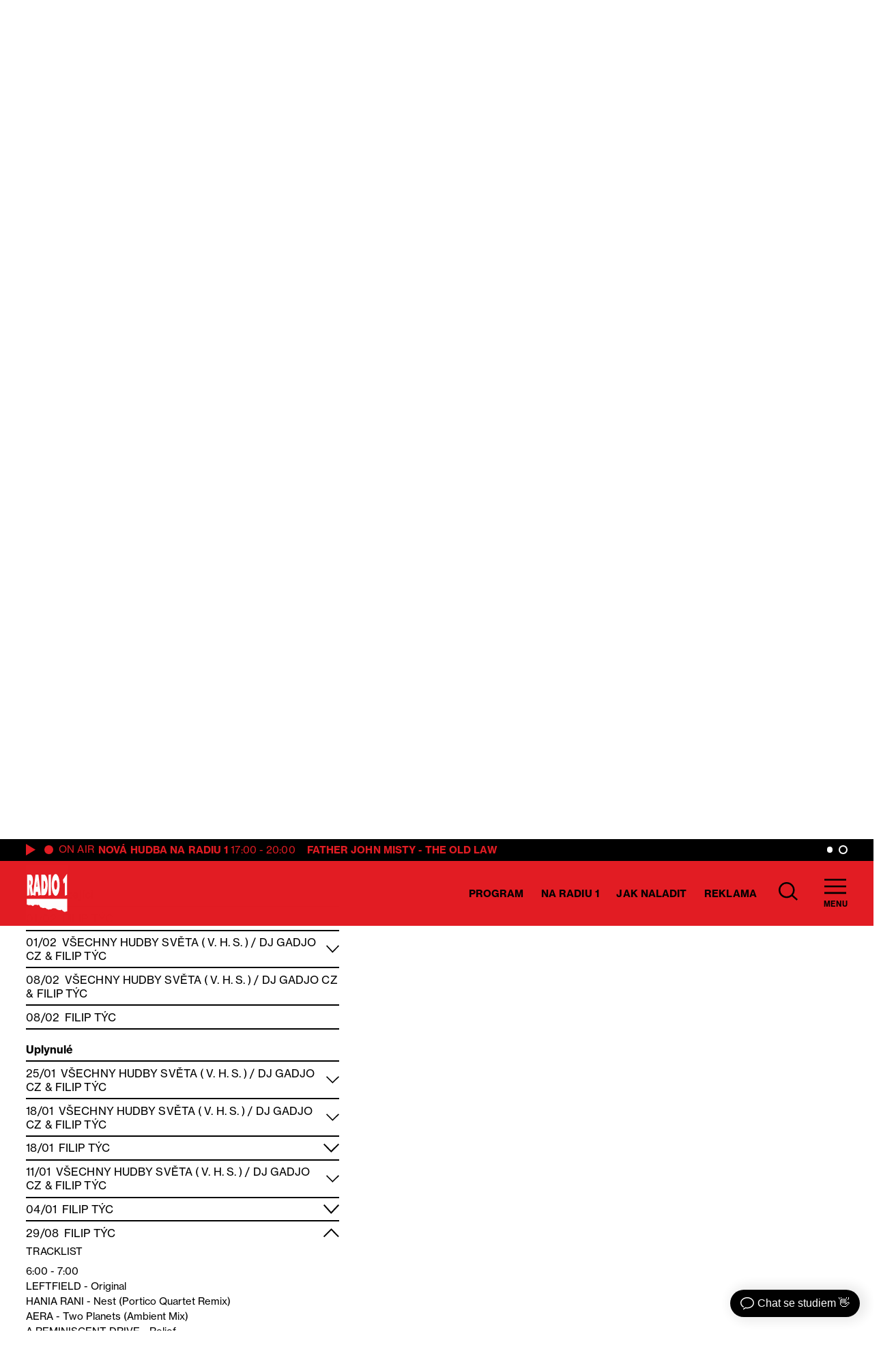

--- FILE ---
content_type: text/css;charset=utf-8
request_url: https://use.typekit.net/lck0qto.css
body_size: 527
content:
/*
 * The Typekit service used to deliver this font or fonts for use on websites
 * is provided by Adobe and is subject to these Terms of Use
 * http://www.adobe.com/products/eulas/tou_typekit. For font license
 * information, see the list below.
 *
 * neue-haas-grotesk-text:
 *   - http://typekit.com/eulas/00000000000000007735bb33
 *   - http://typekit.com/eulas/00000000000000007735bb35
 *   - http://typekit.com/eulas/00000000000000007735bb39
 *   - http://typekit.com/eulas/00000000000000007735bb3d
 *
 * © 2009-2026 Adobe Systems Incorporated. All Rights Reserved.
 */
/*{"last_published":"2021-03-11 12:03:42 UTC"}*/

@import url("https://p.typekit.net/p.css?s=1&k=lck0qto&ht=tk&f=39504.39505.39508.39509&a=992799&app=typekit&e=css");

@font-face {
font-family:"neue-haas-grotesk-text";
src:url("https://use.typekit.net/af/0230dd/00000000000000007735bb33/30/l?primer=9534f20d24153432f138f14be19fe00ed05018076afc824dd1a6f6ca76bae7c7&fvd=n4&v=3") format("woff2"),url("https://use.typekit.net/af/0230dd/00000000000000007735bb33/30/d?primer=9534f20d24153432f138f14be19fe00ed05018076afc824dd1a6f6ca76bae7c7&fvd=n4&v=3") format("woff"),url("https://use.typekit.net/af/0230dd/00000000000000007735bb33/30/a?primer=9534f20d24153432f138f14be19fe00ed05018076afc824dd1a6f6ca76bae7c7&fvd=n4&v=3") format("opentype");
font-display:swap;font-style:normal;font-weight:400;font-stretch:normal;
}

@font-face {
font-family:"neue-haas-grotesk-text";
src:url("https://use.typekit.net/af/aed66e/00000000000000007735bb35/30/l?primer=9534f20d24153432f138f14be19fe00ed05018076afc824dd1a6f6ca76bae7c7&fvd=i4&v=3") format("woff2"),url("https://use.typekit.net/af/aed66e/00000000000000007735bb35/30/d?primer=9534f20d24153432f138f14be19fe00ed05018076afc824dd1a6f6ca76bae7c7&fvd=i4&v=3") format("woff"),url("https://use.typekit.net/af/aed66e/00000000000000007735bb35/30/a?primer=9534f20d24153432f138f14be19fe00ed05018076afc824dd1a6f6ca76bae7c7&fvd=i4&v=3") format("opentype");
font-display:swap;font-style:italic;font-weight:400;font-stretch:normal;
}

@font-face {
font-family:"neue-haas-grotesk-text";
src:url("https://use.typekit.net/af/305037/00000000000000007735bb39/30/l?primer=9534f20d24153432f138f14be19fe00ed05018076afc824dd1a6f6ca76bae7c7&fvd=n7&v=3") format("woff2"),url("https://use.typekit.net/af/305037/00000000000000007735bb39/30/d?primer=9534f20d24153432f138f14be19fe00ed05018076afc824dd1a6f6ca76bae7c7&fvd=n7&v=3") format("woff"),url("https://use.typekit.net/af/305037/00000000000000007735bb39/30/a?primer=9534f20d24153432f138f14be19fe00ed05018076afc824dd1a6f6ca76bae7c7&fvd=n7&v=3") format("opentype");
font-display:swap;font-style:normal;font-weight:700;font-stretch:normal;
}

@font-face {
font-family:"neue-haas-grotesk-text";
src:url("https://use.typekit.net/af/68a7c6/00000000000000007735bb3d/30/l?primer=9534f20d24153432f138f14be19fe00ed05018076afc824dd1a6f6ca76bae7c7&fvd=i7&v=3") format("woff2"),url("https://use.typekit.net/af/68a7c6/00000000000000007735bb3d/30/d?primer=9534f20d24153432f138f14be19fe00ed05018076afc824dd1a6f6ca76bae7c7&fvd=i7&v=3") format("woff"),url("https://use.typekit.net/af/68a7c6/00000000000000007735bb3d/30/a?primer=9534f20d24153432f138f14be19fe00ed05018076afc824dd1a6f6ca76bae7c7&fvd=i7&v=3") format("opentype");
font-display:swap;font-style:italic;font-weight:700;font-stretch:normal;
}

.tk-neue-haas-grotesk-text { font-family: "neue-haas-grotesk-text",sans-serif; }
